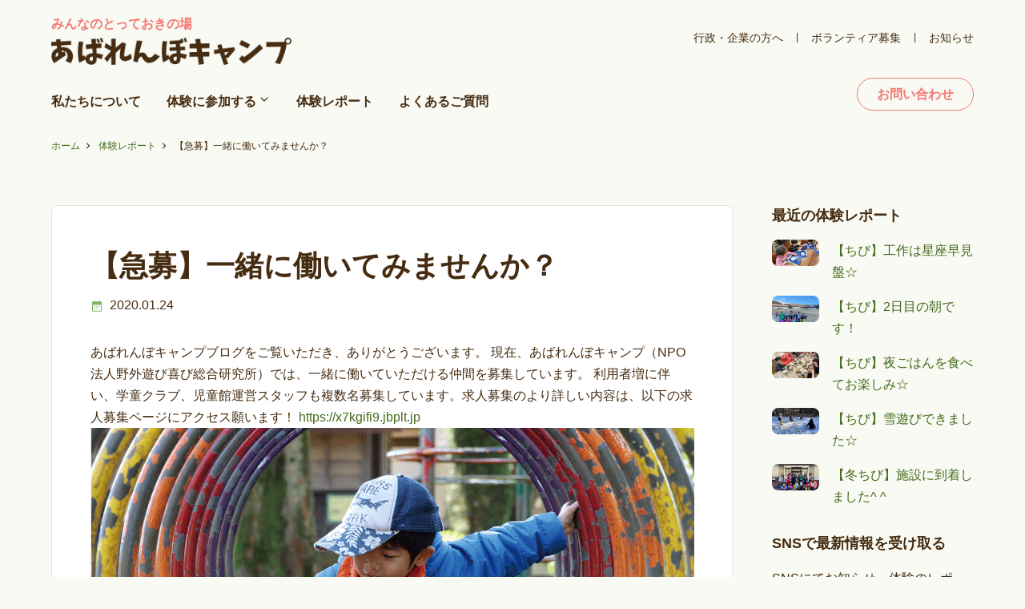

--- FILE ---
content_type: text/html; charset=UTF-8
request_url: https://www.abarenbo-camp.com/%E3%80%90%E6%80%A5%E5%8B%9F%E3%80%91%E4%B8%80%E7%B7%92%E3%81%AB%E5%83%8D%E3%81%84%E3%81%A6%E3%81%BF%E3%81%BE%E3%81%9B%E3%82%93%E3%81%8B%EF%BC%9F/
body_size: 10815
content:
<!DOCTYPE html>
<html lang="ja">
<head>
  <meta charset="UTF-8">
 <title>【急募】一緒に働いてみませんか？ | あばれんぼキャンプ　子どものアウトドア・自然体験</title>
  <meta name="viewport" content="width=device-width, initial-scale=1.0">
  <meta name="format-detection" content="telephone=no">
<link rel="stylesheet" type="text/css" media="all" href="https://www.abarenbo-camp.com/wordpress/wp-content/themes/abarenbo-camp/style.css" />
<!-- WordPressのjQueryを読み込ませない -->
<!-- Google tag (gtag.js) --> <script async src="https://www.googletagmanager.com/gtag/js?id=AW-1005049343"></script> <script> window.dataLayer = window.dataLayer || []; function gtag(){dataLayer.push(arguments);} gtag('js', new Date()); gtag('config', 'AW-1005049343'); </script>
<!-- Event snippet for メール申込送信完了 conversion page -->
<script>
if(window.location.href.includes('abarenbo-camp.com/thankyou-contact/')){
gtag('event', 'conversion', {'send_to': 'AW-1005049343/OXcmCMLhjKQaEP-rn98D'});
}
</script>	
<meta name='robots' content='index, follow, max-image-preview:large, max-snippet:-1, max-video-preview:-1' />

	<!-- This site is optimized with the Yoast SEO plugin v25.8 - https://yoast.com/wordpress/plugins/seo/ -->
	<link rel="canonical" href="https://www.abarenbo-camp.com/【急募】一緒に働いてみませんか？/" />
	<meta property="og:locale" content="ja_JP" />
	<meta property="og:type" content="article" />
	<meta property="og:title" content="【急募】一緒に働いてみませんか？ | あばれんぼキャンプ　子どものアウトドア・自然体験" />
	<meta property="og:description" content="あばれんぼキャンプブログをご覧いただき、ありがとうございます。 現在、あばれんぼキャンプ（NPO法人野外遊び喜び総合研究所）では、一緒に働いていただける仲間を募集しています。 利用者増に伴い、学童クラブ、児童館運営スタッ [&hellip;]" />
	<meta property="og:url" content="https://www.abarenbo-camp.com/【急募】一緒に働いてみませんか？/" />
	<meta property="og:site_name" content="あばれんぼキャンプ　子どものアウトドア・自然体験" />
	<meta property="article:published_time" content="2020-01-24T09:05:06+00:00" />
	<meta property="og:image" content="http://www.abarenbo-camp.com/wp-content/uploads/2020/01/profile-top-01-1.png" />
	<meta name="author" content="abarenbo-admin8031" />
	<meta name="twitter:card" content="summary_large_image" />
	<meta name="twitter:label1" content="執筆者" />
	<meta name="twitter:data1" content="abarenbo-admin8031" />
	<script type="application/ld+json" class="yoast-schema-graph">{"@context":"https://schema.org","@graph":[{"@type":"Article","@id":"https://www.abarenbo-camp.com/%e3%80%90%e6%80%a5%e5%8b%9f%e3%80%91%e4%b8%80%e7%b7%92%e3%81%ab%e5%83%8d%e3%81%84%e3%81%a6%e3%81%bf%e3%81%be%e3%81%9b%e3%82%93%e3%81%8b%ef%bc%9f/#article","isPartOf":{"@id":"https://www.abarenbo-camp.com/%e3%80%90%e6%80%a5%e5%8b%9f%e3%80%91%e4%b8%80%e7%b7%92%e3%81%ab%e5%83%8d%e3%81%84%e3%81%a6%e3%81%bf%e3%81%be%e3%81%9b%e3%82%93%e3%81%8b%ef%bc%9f/"},"author":{"name":"abarenbo-admin8031","@id":"https://www.abarenbo-camp.com/#/schema/person/0f01c6a3047ae00bf4a0d0a41c9acdb7"},"headline":"【急募】一緒に働いてみませんか？","datePublished":"2020-01-24T09:05:06+00:00","mainEntityOfPage":{"@id":"https://www.abarenbo-camp.com/%e3%80%90%e6%80%a5%e5%8b%9f%e3%80%91%e4%b8%80%e7%b7%92%e3%81%ab%e5%83%8d%e3%81%84%e3%81%a6%e3%81%bf%e3%81%be%e3%81%9b%e3%82%93%e3%81%8b%ef%bc%9f/"},"wordCount":6,"publisher":{"@id":"https://www.abarenbo-camp.com/#organization"},"image":{"@id":"https://www.abarenbo-camp.com/%e3%80%90%e6%80%a5%e5%8b%9f%e3%80%91%e4%b8%80%e7%b7%92%e3%81%ab%e5%83%8d%e3%81%84%e3%81%a6%e3%81%bf%e3%81%be%e3%81%9b%e3%82%93%e3%81%8b%ef%bc%9f/#primaryimage"},"thumbnailUrl":"http://www.abarenbo-camp.com/wp-content/uploads/2020/01/profile-top-01-1.png","articleSection":["move","お知らせ"],"inLanguage":"ja"},{"@type":"WebPage","@id":"https://www.abarenbo-camp.com/%e3%80%90%e6%80%a5%e5%8b%9f%e3%80%91%e4%b8%80%e7%b7%92%e3%81%ab%e5%83%8d%e3%81%84%e3%81%a6%e3%81%bf%e3%81%be%e3%81%9b%e3%82%93%e3%81%8b%ef%bc%9f/","url":"https://www.abarenbo-camp.com/%e3%80%90%e6%80%a5%e5%8b%9f%e3%80%91%e4%b8%80%e7%b7%92%e3%81%ab%e5%83%8d%e3%81%84%e3%81%a6%e3%81%bf%e3%81%be%e3%81%9b%e3%82%93%e3%81%8b%ef%bc%9f/","name":"【急募】一緒に働いてみませんか？ | あばれんぼキャンプ　子どものアウトドア・自然体験","isPartOf":{"@id":"https://www.abarenbo-camp.com/#website"},"primaryImageOfPage":{"@id":"https://www.abarenbo-camp.com/%e3%80%90%e6%80%a5%e5%8b%9f%e3%80%91%e4%b8%80%e7%b7%92%e3%81%ab%e5%83%8d%e3%81%84%e3%81%a6%e3%81%bf%e3%81%be%e3%81%9b%e3%82%93%e3%81%8b%ef%bc%9f/#primaryimage"},"image":{"@id":"https://www.abarenbo-camp.com/%e3%80%90%e6%80%a5%e5%8b%9f%e3%80%91%e4%b8%80%e7%b7%92%e3%81%ab%e5%83%8d%e3%81%84%e3%81%a6%e3%81%bf%e3%81%be%e3%81%9b%e3%82%93%e3%81%8b%ef%bc%9f/#primaryimage"},"thumbnailUrl":"http://www.abarenbo-camp.com/wp-content/uploads/2020/01/profile-top-01-1.png","datePublished":"2020-01-24T09:05:06+00:00","breadcrumb":{"@id":"https://www.abarenbo-camp.com/%e3%80%90%e6%80%a5%e5%8b%9f%e3%80%91%e4%b8%80%e7%b7%92%e3%81%ab%e5%83%8d%e3%81%84%e3%81%a6%e3%81%bf%e3%81%be%e3%81%9b%e3%82%93%e3%81%8b%ef%bc%9f/#breadcrumb"},"inLanguage":"ja","potentialAction":[{"@type":"ReadAction","target":["https://www.abarenbo-camp.com/%e3%80%90%e6%80%a5%e5%8b%9f%e3%80%91%e4%b8%80%e7%b7%92%e3%81%ab%e5%83%8d%e3%81%84%e3%81%a6%e3%81%bf%e3%81%be%e3%81%9b%e3%82%93%e3%81%8b%ef%bc%9f/"]}]},{"@type":"ImageObject","inLanguage":"ja","@id":"https://www.abarenbo-camp.com/%e3%80%90%e6%80%a5%e5%8b%9f%e3%80%91%e4%b8%80%e7%b7%92%e3%81%ab%e5%83%8d%e3%81%84%e3%81%a6%e3%81%bf%e3%81%be%e3%81%9b%e3%82%93%e3%81%8b%ef%bc%9f/#primaryimage","url":"http://www.abarenbo-camp.com/wp-content/uploads/2020/01/profile-top-01-1.png","contentUrl":"http://www.abarenbo-camp.com/wp-content/uploads/2020/01/profile-top-01-1.png"},{"@type":"BreadcrumbList","@id":"https://www.abarenbo-camp.com/%e3%80%90%e6%80%a5%e5%8b%9f%e3%80%91%e4%b8%80%e7%b7%92%e3%81%ab%e5%83%8d%e3%81%84%e3%81%a6%e3%81%bf%e3%81%be%e3%81%9b%e3%82%93%e3%81%8b%ef%bc%9f/#breadcrumb","itemListElement":[{"@type":"ListItem","position":1,"name":"ホーム","item":"https://www.abarenbo-camp.com/"},{"@type":"ListItem","position":2,"name":"体験レポート","item":"https://www.abarenbo-camp.com/report/"},{"@type":"ListItem","position":3,"name":"【急募】一緒に働いてみませんか？"}]},{"@type":"WebSite","@id":"https://www.abarenbo-camp.com/#website","url":"https://www.abarenbo-camp.com/","name":"あばれんぼキャンプ　子どものアウトドア・自然体験","description":"子どものアウトドア・自然体験","publisher":{"@id":"https://www.abarenbo-camp.com/#organization"},"potentialAction":[{"@type":"SearchAction","target":{"@type":"EntryPoint","urlTemplate":"https://www.abarenbo-camp.com/?s={search_term_string}"},"query-input":{"@type":"PropertyValueSpecification","valueRequired":true,"valueName":"search_term_string"}}],"inLanguage":"ja"},{"@type":"Organization","@id":"https://www.abarenbo-camp.com/#organization","name":"あばれんぼキャンプ","url":"https://www.abarenbo-camp.com/","logo":{"@type":"ImageObject","inLanguage":"ja","@id":"https://www.abarenbo-camp.com/#/schema/logo/image/","url":"https://www.abarenbo-camp.com/wordpress/wp-content/uploads/logo.png","contentUrl":"https://www.abarenbo-camp.com/wordpress/wp-content/uploads/logo.png","width":670,"height":76,"caption":"あばれんぼキャンプ"},"image":{"@id":"https://www.abarenbo-camp.com/#/schema/logo/image/"}},{"@type":"Person","@id":"https://www.abarenbo-camp.com/#/schema/person/0f01c6a3047ae00bf4a0d0a41c9acdb7","name":"abarenbo-admin8031","image":{"@type":"ImageObject","inLanguage":"ja","@id":"https://www.abarenbo-camp.com/#/schema/person/image/","url":"https://secure.gravatar.com/avatar/77c8ee3c8225eb2351dd972abfa9783fcf0c7e1707b4f5fdb6949f29423eb4bc?s=96&d=mm&r=g","contentUrl":"https://secure.gravatar.com/avatar/77c8ee3c8225eb2351dd972abfa9783fcf0c7e1707b4f5fdb6949f29423eb4bc?s=96&d=mm&r=g","caption":"abarenbo-admin8031"}}]}</script>
	<!-- / Yoast SEO plugin. -->


<link rel='dns-prefetch' href='//www.googletagmanager.com' />
<link rel="alternate" type="application/rss+xml" title="あばれんぼキャンプ　子どものアウトドア・自然体験 &raquo; 【急募】一緒に働いてみませんか？ のコメントのフィード" href="https://www.abarenbo-camp.com/%e3%80%90%e6%80%a5%e5%8b%9f%e3%80%91%e4%b8%80%e7%b7%92%e3%81%ab%e5%83%8d%e3%81%84%e3%81%a6%e3%81%bf%e3%81%be%e3%81%9b%e3%82%93%e3%81%8b%ef%bc%9f/feed/" />
<link rel="alternate" title="oEmbed (JSON)" type="application/json+oembed" href="https://www.abarenbo-camp.com/wp-json/oembed/1.0/embed?url=https%3A%2F%2Fwww.abarenbo-camp.com%2F%25e3%2580%2590%25e6%2580%25a5%25e5%258b%259f%25e3%2580%2591%25e4%25b8%2580%25e7%25b7%2592%25e3%2581%25ab%25e5%2583%258d%25e3%2581%2584%25e3%2581%25a6%25e3%2581%25bf%25e3%2581%25be%25e3%2581%259b%25e3%2582%2593%25e3%2581%258b%25ef%25bc%259f%2F" />
<link rel="alternate" title="oEmbed (XML)" type="text/xml+oembed" href="https://www.abarenbo-camp.com/wp-json/oembed/1.0/embed?url=https%3A%2F%2Fwww.abarenbo-camp.com%2F%25e3%2580%2590%25e6%2580%25a5%25e5%258b%259f%25e3%2580%2591%25e4%25b8%2580%25e7%25b7%2592%25e3%2581%25ab%25e5%2583%258d%25e3%2581%2584%25e3%2581%25a6%25e3%2581%25bf%25e3%2581%25be%25e3%2581%259b%25e3%2582%2593%25e3%2581%258b%25ef%25bc%259f%2F&#038;format=xml" />
<style id='wp-img-auto-sizes-contain-inline-css' type='text/css'>
img:is([sizes=auto i],[sizes^="auto," i]){contain-intrinsic-size:3000px 1500px}
/*# sourceURL=wp-img-auto-sizes-contain-inline-css */
</style>
<style id='wp-emoji-styles-inline-css' type='text/css'>

	img.wp-smiley, img.emoji {
		display: inline !important;
		border: none !important;
		box-shadow: none !important;
		height: 1em !important;
		width: 1em !important;
		margin: 0 0.07em !important;
		vertical-align: -0.1em !important;
		background: none !important;
		padding: 0 !important;
	}
/*# sourceURL=wp-emoji-styles-inline-css */
</style>
<style id='wp-block-library-inline-css' type='text/css'>
:root{--wp-block-synced-color:#7a00df;--wp-block-synced-color--rgb:122,0,223;--wp-bound-block-color:var(--wp-block-synced-color);--wp-editor-canvas-background:#ddd;--wp-admin-theme-color:#007cba;--wp-admin-theme-color--rgb:0,124,186;--wp-admin-theme-color-darker-10:#006ba1;--wp-admin-theme-color-darker-10--rgb:0,107,160.5;--wp-admin-theme-color-darker-20:#005a87;--wp-admin-theme-color-darker-20--rgb:0,90,135;--wp-admin-border-width-focus:2px}@media (min-resolution:192dpi){:root{--wp-admin-border-width-focus:1.5px}}.wp-element-button{cursor:pointer}:root .has-very-light-gray-background-color{background-color:#eee}:root .has-very-dark-gray-background-color{background-color:#313131}:root .has-very-light-gray-color{color:#eee}:root .has-very-dark-gray-color{color:#313131}:root .has-vivid-green-cyan-to-vivid-cyan-blue-gradient-background{background:linear-gradient(135deg,#00d084,#0693e3)}:root .has-purple-crush-gradient-background{background:linear-gradient(135deg,#34e2e4,#4721fb 50%,#ab1dfe)}:root .has-hazy-dawn-gradient-background{background:linear-gradient(135deg,#faaca8,#dad0ec)}:root .has-subdued-olive-gradient-background{background:linear-gradient(135deg,#fafae1,#67a671)}:root .has-atomic-cream-gradient-background{background:linear-gradient(135deg,#fdd79a,#004a59)}:root .has-nightshade-gradient-background{background:linear-gradient(135deg,#330968,#31cdcf)}:root .has-midnight-gradient-background{background:linear-gradient(135deg,#020381,#2874fc)}:root{--wp--preset--font-size--normal:16px;--wp--preset--font-size--huge:42px}.has-regular-font-size{font-size:1em}.has-larger-font-size{font-size:2.625em}.has-normal-font-size{font-size:var(--wp--preset--font-size--normal)}.has-huge-font-size{font-size:var(--wp--preset--font-size--huge)}.has-text-align-center{text-align:center}.has-text-align-left{text-align:left}.has-text-align-right{text-align:right}.has-fit-text{white-space:nowrap!important}#end-resizable-editor-section{display:none}.aligncenter{clear:both}.items-justified-left{justify-content:flex-start}.items-justified-center{justify-content:center}.items-justified-right{justify-content:flex-end}.items-justified-space-between{justify-content:space-between}.screen-reader-text{border:0;clip-path:inset(50%);height:1px;margin:-1px;overflow:hidden;padding:0;position:absolute;width:1px;word-wrap:normal!important}.screen-reader-text:focus{background-color:#ddd;clip-path:none;color:#444;display:block;font-size:1em;height:auto;left:5px;line-height:normal;padding:15px 23px 14px;text-decoration:none;top:5px;width:auto;z-index:100000}html :where(.has-border-color){border-style:solid}html :where([style*=border-top-color]){border-top-style:solid}html :where([style*=border-right-color]){border-right-style:solid}html :where([style*=border-bottom-color]){border-bottom-style:solid}html :where([style*=border-left-color]){border-left-style:solid}html :where([style*=border-width]){border-style:solid}html :where([style*=border-top-width]){border-top-style:solid}html :where([style*=border-right-width]){border-right-style:solid}html :where([style*=border-bottom-width]){border-bottom-style:solid}html :where([style*=border-left-width]){border-left-style:solid}html :where(img[class*=wp-image-]){height:auto;max-width:100%}:where(figure){margin:0 0 1em}html :where(.is-position-sticky){--wp-admin--admin-bar--position-offset:var(--wp-admin--admin-bar--height,0px)}@media screen and (max-width:600px){html :where(.is-position-sticky){--wp-admin--admin-bar--position-offset:0px}}

/*# sourceURL=wp-block-library-inline-css */
</style><style id='global-styles-inline-css' type='text/css'>
:root{--wp--preset--aspect-ratio--square: 1;--wp--preset--aspect-ratio--4-3: 4/3;--wp--preset--aspect-ratio--3-4: 3/4;--wp--preset--aspect-ratio--3-2: 3/2;--wp--preset--aspect-ratio--2-3: 2/3;--wp--preset--aspect-ratio--16-9: 16/9;--wp--preset--aspect-ratio--9-16: 9/16;--wp--preset--color--black: #000000;--wp--preset--color--cyan-bluish-gray: #abb8c3;--wp--preset--color--white: #ffffff;--wp--preset--color--pale-pink: #f78da7;--wp--preset--color--vivid-red: #cf2e2e;--wp--preset--color--luminous-vivid-orange: #ff6900;--wp--preset--color--luminous-vivid-amber: #fcb900;--wp--preset--color--light-green-cyan: #7bdcb5;--wp--preset--color--vivid-green-cyan: #00d084;--wp--preset--color--pale-cyan-blue: #8ed1fc;--wp--preset--color--vivid-cyan-blue: #0693e3;--wp--preset--color--vivid-purple: #9b51e0;--wp--preset--gradient--vivid-cyan-blue-to-vivid-purple: linear-gradient(135deg,rgb(6,147,227) 0%,rgb(155,81,224) 100%);--wp--preset--gradient--light-green-cyan-to-vivid-green-cyan: linear-gradient(135deg,rgb(122,220,180) 0%,rgb(0,208,130) 100%);--wp--preset--gradient--luminous-vivid-amber-to-luminous-vivid-orange: linear-gradient(135deg,rgb(252,185,0) 0%,rgb(255,105,0) 100%);--wp--preset--gradient--luminous-vivid-orange-to-vivid-red: linear-gradient(135deg,rgb(255,105,0) 0%,rgb(207,46,46) 100%);--wp--preset--gradient--very-light-gray-to-cyan-bluish-gray: linear-gradient(135deg,rgb(238,238,238) 0%,rgb(169,184,195) 100%);--wp--preset--gradient--cool-to-warm-spectrum: linear-gradient(135deg,rgb(74,234,220) 0%,rgb(151,120,209) 20%,rgb(207,42,186) 40%,rgb(238,44,130) 60%,rgb(251,105,98) 80%,rgb(254,248,76) 100%);--wp--preset--gradient--blush-light-purple: linear-gradient(135deg,rgb(255,206,236) 0%,rgb(152,150,240) 100%);--wp--preset--gradient--blush-bordeaux: linear-gradient(135deg,rgb(254,205,165) 0%,rgb(254,45,45) 50%,rgb(107,0,62) 100%);--wp--preset--gradient--luminous-dusk: linear-gradient(135deg,rgb(255,203,112) 0%,rgb(199,81,192) 50%,rgb(65,88,208) 100%);--wp--preset--gradient--pale-ocean: linear-gradient(135deg,rgb(255,245,203) 0%,rgb(182,227,212) 50%,rgb(51,167,181) 100%);--wp--preset--gradient--electric-grass: linear-gradient(135deg,rgb(202,248,128) 0%,rgb(113,206,126) 100%);--wp--preset--gradient--midnight: linear-gradient(135deg,rgb(2,3,129) 0%,rgb(40,116,252) 100%);--wp--preset--font-size--small: 13px;--wp--preset--font-size--medium: 20px;--wp--preset--font-size--large: 36px;--wp--preset--font-size--x-large: 42px;--wp--preset--spacing--20: 0.44rem;--wp--preset--spacing--30: 0.67rem;--wp--preset--spacing--40: 1rem;--wp--preset--spacing--50: 1.5rem;--wp--preset--spacing--60: 2.25rem;--wp--preset--spacing--70: 3.38rem;--wp--preset--spacing--80: 5.06rem;--wp--preset--shadow--natural: 6px 6px 9px rgba(0, 0, 0, 0.2);--wp--preset--shadow--deep: 12px 12px 50px rgba(0, 0, 0, 0.4);--wp--preset--shadow--sharp: 6px 6px 0px rgba(0, 0, 0, 0.2);--wp--preset--shadow--outlined: 6px 6px 0px -3px rgb(255, 255, 255), 6px 6px rgb(0, 0, 0);--wp--preset--shadow--crisp: 6px 6px 0px rgb(0, 0, 0);}:where(.is-layout-flex){gap: 0.5em;}:where(.is-layout-grid){gap: 0.5em;}body .is-layout-flex{display: flex;}.is-layout-flex{flex-wrap: wrap;align-items: center;}.is-layout-flex > :is(*, div){margin: 0;}body .is-layout-grid{display: grid;}.is-layout-grid > :is(*, div){margin: 0;}:where(.wp-block-columns.is-layout-flex){gap: 2em;}:where(.wp-block-columns.is-layout-grid){gap: 2em;}:where(.wp-block-post-template.is-layout-flex){gap: 1.25em;}:where(.wp-block-post-template.is-layout-grid){gap: 1.25em;}.has-black-color{color: var(--wp--preset--color--black) !important;}.has-cyan-bluish-gray-color{color: var(--wp--preset--color--cyan-bluish-gray) !important;}.has-white-color{color: var(--wp--preset--color--white) !important;}.has-pale-pink-color{color: var(--wp--preset--color--pale-pink) !important;}.has-vivid-red-color{color: var(--wp--preset--color--vivid-red) !important;}.has-luminous-vivid-orange-color{color: var(--wp--preset--color--luminous-vivid-orange) !important;}.has-luminous-vivid-amber-color{color: var(--wp--preset--color--luminous-vivid-amber) !important;}.has-light-green-cyan-color{color: var(--wp--preset--color--light-green-cyan) !important;}.has-vivid-green-cyan-color{color: var(--wp--preset--color--vivid-green-cyan) !important;}.has-pale-cyan-blue-color{color: var(--wp--preset--color--pale-cyan-blue) !important;}.has-vivid-cyan-blue-color{color: var(--wp--preset--color--vivid-cyan-blue) !important;}.has-vivid-purple-color{color: var(--wp--preset--color--vivid-purple) !important;}.has-black-background-color{background-color: var(--wp--preset--color--black) !important;}.has-cyan-bluish-gray-background-color{background-color: var(--wp--preset--color--cyan-bluish-gray) !important;}.has-white-background-color{background-color: var(--wp--preset--color--white) !important;}.has-pale-pink-background-color{background-color: var(--wp--preset--color--pale-pink) !important;}.has-vivid-red-background-color{background-color: var(--wp--preset--color--vivid-red) !important;}.has-luminous-vivid-orange-background-color{background-color: var(--wp--preset--color--luminous-vivid-orange) !important;}.has-luminous-vivid-amber-background-color{background-color: var(--wp--preset--color--luminous-vivid-amber) !important;}.has-light-green-cyan-background-color{background-color: var(--wp--preset--color--light-green-cyan) !important;}.has-vivid-green-cyan-background-color{background-color: var(--wp--preset--color--vivid-green-cyan) !important;}.has-pale-cyan-blue-background-color{background-color: var(--wp--preset--color--pale-cyan-blue) !important;}.has-vivid-cyan-blue-background-color{background-color: var(--wp--preset--color--vivid-cyan-blue) !important;}.has-vivid-purple-background-color{background-color: var(--wp--preset--color--vivid-purple) !important;}.has-black-border-color{border-color: var(--wp--preset--color--black) !important;}.has-cyan-bluish-gray-border-color{border-color: var(--wp--preset--color--cyan-bluish-gray) !important;}.has-white-border-color{border-color: var(--wp--preset--color--white) !important;}.has-pale-pink-border-color{border-color: var(--wp--preset--color--pale-pink) !important;}.has-vivid-red-border-color{border-color: var(--wp--preset--color--vivid-red) !important;}.has-luminous-vivid-orange-border-color{border-color: var(--wp--preset--color--luminous-vivid-orange) !important;}.has-luminous-vivid-amber-border-color{border-color: var(--wp--preset--color--luminous-vivid-amber) !important;}.has-light-green-cyan-border-color{border-color: var(--wp--preset--color--light-green-cyan) !important;}.has-vivid-green-cyan-border-color{border-color: var(--wp--preset--color--vivid-green-cyan) !important;}.has-pale-cyan-blue-border-color{border-color: var(--wp--preset--color--pale-cyan-blue) !important;}.has-vivid-cyan-blue-border-color{border-color: var(--wp--preset--color--vivid-cyan-blue) !important;}.has-vivid-purple-border-color{border-color: var(--wp--preset--color--vivid-purple) !important;}.has-vivid-cyan-blue-to-vivid-purple-gradient-background{background: var(--wp--preset--gradient--vivid-cyan-blue-to-vivid-purple) !important;}.has-light-green-cyan-to-vivid-green-cyan-gradient-background{background: var(--wp--preset--gradient--light-green-cyan-to-vivid-green-cyan) !important;}.has-luminous-vivid-amber-to-luminous-vivid-orange-gradient-background{background: var(--wp--preset--gradient--luminous-vivid-amber-to-luminous-vivid-orange) !important;}.has-luminous-vivid-orange-to-vivid-red-gradient-background{background: var(--wp--preset--gradient--luminous-vivid-orange-to-vivid-red) !important;}.has-very-light-gray-to-cyan-bluish-gray-gradient-background{background: var(--wp--preset--gradient--very-light-gray-to-cyan-bluish-gray) !important;}.has-cool-to-warm-spectrum-gradient-background{background: var(--wp--preset--gradient--cool-to-warm-spectrum) !important;}.has-blush-light-purple-gradient-background{background: var(--wp--preset--gradient--blush-light-purple) !important;}.has-blush-bordeaux-gradient-background{background: var(--wp--preset--gradient--blush-bordeaux) !important;}.has-luminous-dusk-gradient-background{background: var(--wp--preset--gradient--luminous-dusk) !important;}.has-pale-ocean-gradient-background{background: var(--wp--preset--gradient--pale-ocean) !important;}.has-electric-grass-gradient-background{background: var(--wp--preset--gradient--electric-grass) !important;}.has-midnight-gradient-background{background: var(--wp--preset--gradient--midnight) !important;}.has-small-font-size{font-size: var(--wp--preset--font-size--small) !important;}.has-medium-font-size{font-size: var(--wp--preset--font-size--medium) !important;}.has-large-font-size{font-size: var(--wp--preset--font-size--large) !important;}.has-x-large-font-size{font-size: var(--wp--preset--font-size--x-large) !important;}
/*# sourceURL=global-styles-inline-css */
</style>

<style id='classic-theme-styles-inline-css' type='text/css'>
/*! This file is auto-generated */
.wp-block-button__link{color:#fff;background-color:#32373c;border-radius:9999px;box-shadow:none;text-decoration:none;padding:calc(.667em + 2px) calc(1.333em + 2px);font-size:1.125em}.wp-block-file__button{background:#32373c;color:#fff;text-decoration:none}
/*# sourceURL=/wp-includes/css/classic-themes.min.css */
</style>
<link rel='stylesheet' id='contact-form-7-css' href='https://www.abarenbo-camp.com/wordpress/wp-content/plugins/contact-form-7/includes/css/styles.css?ver=6.1.1' type='text/css' media='all' />
<link rel="https://api.w.org/" href="https://www.abarenbo-camp.com/wp-json/" /><link rel="alternate" title="JSON" type="application/json" href="https://www.abarenbo-camp.com/wp-json/wp/v2/posts/24920" /><link rel="EditURI" type="application/rsd+xml" title="RSD" href="https://www.abarenbo-camp.com/wordpress/xmlrpc.php?rsd" />
<meta name="generator" content="WordPress 6.9" />
<link rel='shortlink' href='https://www.abarenbo-camp.com/?p=24920' />
<meta name="generator" content="Site Kit by Google 1.171.0" />
<!-- Google タグ マネージャー スニペット (Site Kit が追加) -->
<script type="text/javascript">
/* <![CDATA[ */

			( function( w, d, s, l, i ) {
				w[l] = w[l] || [];
				w[l].push( {'gtm.start': new Date().getTime(), event: 'gtm.js'} );
				var f = d.getElementsByTagName( s )[0],
					j = d.createElement( s ), dl = l != 'dataLayer' ? '&l=' + l : '';
				j.async = true;
				j.src = 'https://www.googletagmanager.com/gtm.js?id=' + i + dl;
				f.parentNode.insertBefore( j, f );
			} )( window, document, 'script', 'dataLayer', 'GTM-M3324592' );
			
/* ]]> */
</script>

<!-- (ここまで) Google タグ マネージャー スニペット (Site Kit が追加) -->
<link rel="icon" href="https://www.abarenbo-camp.com/wordpress/wp-content/uploads/icon-240x240.png" sizes="32x32" />
<link rel="icon" href="https://www.abarenbo-camp.com/wordpress/wp-content/uploads/icon-240x240.png" sizes="192x192" />
<link rel="apple-touch-icon" href="https://www.abarenbo-camp.com/wordpress/wp-content/uploads/icon-240x240.png" />
<meta name="msapplication-TileImage" content="https://www.abarenbo-camp.com/wordpress/wp-content/uploads/icon.png" />
	</head>

<body class="wp-singular post-template-default single single-post postid-24920 single-format-standard wp-theme-abarenbo-camp">

<header class="site-header">
	<div class="site-header__brand">
		<a href="https://www.abarenbo-camp.com">
			<p>みんなのとっておきの場</p>
		<img src="https://www.abarenbo-camp.com/wordpress/wp-content/themes/abarenbo-camp/images/logo.png" alt="あばれんぼキャンプ" width="670" height="76"></a>
	</div>

<nav class="site-header__nav">
	<ul id="menu-global" class="global"><li id="menu-item-33871" class="menu-item menu-item-type-post_type menu-item-object-page menu-item-33871"><a href="https://www.abarenbo-camp.com/profile/">私たち<br class="sp-only">について</a></li>
<li id="menu-item-14" class="has-child menu-item menu-item-type-custom menu-item-object-custom menu-item-has-children menu-item-14"><a href="#">体験に<br class="sp-only">参加する</a>
<ul class="sub-menu">
	<li id="menu-item-17" class="menu-item menu-item-type-custom menu-item-object-custom menu-item-17"><a href="https://www.abarenbo-camp.com/programms-status/accepting/">募集中の体験</a></li>
	<li id="menu-item-80" class="menu-item menu-item-type-custom menu-item-object-custom menu-item-80"><a href="https://www.abarenbo-camp.com/programms-category/camp/">世界を広げる「キャンプ」</a></li>
	<li id="menu-item-81" class="menu-item menu-item-type-custom menu-item-object-custom menu-item-81"><a href="https://www.abarenbo-camp.com/programms-category/project/">社会を変える「プロジェクト」</a></li>
</ul>
</li>
<li id="menu-item-15" class="menu-item menu-item-type-post_type menu-item-object-page current_page_parent menu-item-15"><a href="https://www.abarenbo-camp.com/report/">体験<br class="sp-only">レポート</a></li>
<li id="menu-item-108" class="menu-item menu-item-type-post_type menu-item-object-page menu-item-108"><a href="https://www.abarenbo-camp.com/faq/">よくある<br class="sp-only">ご質問</a></li>
</ul>	<div class="site-header__nav__sub">
		<div class="menu"><div class="openbtn"><span></span><span></span><span></span></div></div>
	<ul class="site-header__nav__sub__menu">
		<li><a href="https://www.abarenbo-camp.com/client/">行政・企業の方へ</a></li>
		<li><a href="https://www.abarenbo-camp.com/volunteer/">ボランティア募集</a></li>
		<li><a href="https://www.abarenbo-camp.com/info/">お知らせ</a></li>
	</ul>
	</div>
	<ul class="site-header__nav__contact">
		<li><a href="https://www.abarenbo-camp.com/contact/" class="button button--secondary">お問い合わせ</a></li>
<!--		<li><a href="#" class="button button--primary">体験申し込み</a></li>-->
	</ul>
</nav>
</header>


<p id="breadcrumbs"><span><span><a href="https://www.abarenbo-camp.com/">ホーム</a></span>  <span><a href="https://www.abarenbo-camp.com/report/">体験レポート</a></span>  <span class="breadcrumb_last" aria-current="page">【急募】一緒に働いてみませんか？</span></span></p><section class="page-section">

<div class="inner parent single">
	<div class="span-9 single__main white-box">

<header class="single__header">

<h1>【急募】一緒に働いてみませんか？</h1>
<div class="single__header__meta">
<time datetime="2020-01-24">2020.01.24</time>
</div>

</header>



<div class="single__contents">
		あばれんぼキャンプブログをご覧いただき、ありがとうございます。

現在、あばれんぼキャンプ（NPO法人野外遊び喜び総合研究所）では、一緒に働いていただける仲間を募集しています。

利用者増に伴い、学童クラブ、児童館運営スタッフも複数名募集しています。求人募集のより詳しい内容は、以下の求人募集ページにアクセス願います！

<a href="https://x7kgifi9.jbplt.jp">https://x7kgifi9.jbplt.jp</a>

<img fetchpriority="high" decoding="async" src="http://www.abarenbo-camp.com/wp-content/uploads/2020/01/profile-top-01-1.png" class="size-full wp-image-24919" width="1160" height="636"></div>

	</div>
	<div class="span-3 single__sidebar">

	<aside class="margin">
	<h3 class="no-margin-top">最近の体験レポート</h3>
<a class="media" href="https://www.abarenbo-camp.com/%e3%80%90%e3%81%a1%e3%81%b3%e3%80%91%e5%b7%a5%e4%bd%9c%e3%81%af%e6%98%9f%e5%ba%a7%e6%97%a9%e8%a6%8b%e7%9b%a4%e2%98%86/">
	<div class="media__photo">
					<img width="460" height="260" src="https://www.abarenbo-camp.com/wordpress/wp-content/uploads/IMG_1057-460x260.jpeg" class="thumbnail wp-post-image" alt="" decoding="async" loading="lazy" /> 
			</div>
<p class="media__text">【ちび】工作は星座早見盤☆</p>
</a>
<a class="media" href="https://www.abarenbo-camp.com/%e3%80%90%e3%81%a1%e3%81%b3%e3%80%912%e6%97%a5%e7%9b%ae%e3%81%ae%e6%9c%9d%e3%81%a7%e3%81%99%ef%bc%81/">
	<div class="media__photo">
					<img width="460" height="260" src="https://www.abarenbo-camp.com/wordpress/wp-content/uploads/IMG_1036-460x260.jpeg" class="thumbnail wp-post-image" alt="" decoding="async" loading="lazy" /> 
			</div>
<p class="media__text">【ちび】2日目の朝です！</p>
</a>
<a class="media" href="https://www.abarenbo-camp.com/%e3%80%90%e3%81%a1%e3%81%b3%e3%80%91%e5%a4%9c%e3%81%94%e3%81%af%e3%82%93%e3%82%92%e9%a3%9f%e3%81%b9%e3%81%a6%e3%81%8a%e6%a5%bd%e3%81%97%e3%81%bf%e2%98%86/">
	<div class="media__photo">
					<img width="460" height="260" src="https://www.abarenbo-camp.com/wordpress/wp-content/uploads/IMG_0978-460x260.jpeg" class="thumbnail wp-post-image" alt="" decoding="async" loading="lazy" /> 
			</div>
<p class="media__text">【ちび】夜ごはんを食べてお楽しみ☆</p>
</a>
<a class="media" href="https://www.abarenbo-camp.com/%e3%80%90%e3%81%a1%e3%81%b3%e3%80%91%e9%9b%aa%e9%81%8a%e3%81%b3%e3%81%a7%e3%81%8d%e3%81%be%e3%81%97%e3%81%9f%e2%98%86/">
	<div class="media__photo">
					<img width="460" height="260" src="https://www.abarenbo-camp.com/wordpress/wp-content/uploads/IMG_0961-460x260.jpeg" class="thumbnail wp-post-image" alt="" decoding="async" loading="lazy" /> 
			</div>
<p class="media__text">【ちび】雪遊びできました☆</p>
</a>
<a class="media" href="https://www.abarenbo-camp.com/%e3%80%90%e5%86%ac%e3%81%a1%e3%81%b3%e3%80%91%e6%96%bd%e8%a8%ad%e3%81%ab%e5%88%b0%e7%9d%80%e3%81%97%e3%81%be%e3%81%97%e3%81%9f/">
	<div class="media__photo">
					<img width="460" height="260" src="https://www.abarenbo-camp.com/wordpress/wp-content/uploads/IMG_0916-460x260.jpeg" class="thumbnail wp-post-image" alt="" decoding="async" loading="lazy" /> 
			</div>
<p class="media__text">【冬ちび】施設に到着しました^ ^</p>
</a>

</ul>
	</aside>
		<aside>
		<h3 class="no-margin-top">SNSで最新情報を受け取る</h3>
		<p>SNSにてお知らせ、体験のレポートを発信しています。最新情報を受け取りたい方はぜひフォローください。</p>
		<ul class="sns">
			<li><a href="https://www.instagram.com/abarenbocamp/" target="_blank"><img src="https://www.abarenbo-camp.com/wordpress/wp-content/themes/abarenbo-camp/images/instagram-green.svg" alt="instagram"></a></li>
			<li><a href="https://twitter.com/abarenbocamp" target="_blank"><img src="https://www.abarenbo-camp.com/wordpress/wp-content/themes/abarenbo-camp/images/social-twitter-green.svg" alt="twitter"></a></li>
			<li><a href="https://www.facebook.com/abarenbocamp/" target="_blank"><img src="https://www.abarenbo-camp.com/wordpress/wp-content/themes/abarenbo-camp/images/social-facebook-green.svg" alt="facebook"></a></li>
		</ul>
	</aside>
	</div>
</div>

<div class="inner section">
		<div class="text-center">
		<a href="https://www.abarenbo-camp.com/report/" class="button button--tertiary">体験レポート一覧へ</a>
	</div>
		</div>



</section>
<div class="bg-wave">
<div class="illust__top06"><img src="https://www.abarenbo-camp.com/wordpress/wp-content/themes/abarenbo-camp/images/tree03.png" alt="木のイラスト" width="375" height="317"></div>

<div class="illust__top07"><img src="https://www.abarenbo-camp.com/wordpress/wp-content/themes/abarenbo-camp/images/children02.png" alt="子供たちのイラスト" width="360" height="360"></div>

<footer class="footer">
	<div class="footer__inner parent">
	<div class="span-6 footer—title">
		<div class="footer__logo"><img src="https://www.abarenbo-camp.com/wordpress/wp-content/themes/abarenbo-camp/images/logo-white.png" alt="あばれんぼキャンプ" width="640" height="73"></div>
		<ul class="sns margin">
			<li><a href="https://www.instagram.com/abarenbocamp/" target="_blank"><img src="https://www.abarenbo-camp.com/wordpress/wp-content/themes/abarenbo-camp/images/instagram1.svg" alt="instagram"></a></li>
			<li><a href="https://twitter.com/abarenbocamp" target="_blank"><img src="https://www.abarenbo-camp.com/wordpress/wp-content/themes/abarenbo-camp/images/social-twitter.svg" alt="twitter"></a></li>
			<li><a href="https://www.facebook.com/abarenbocamp/" target="_blank"><img src="https://www.abarenbo-camp.com/wordpress/wp-content/themes/abarenbo-camp/images/social-facebook.svg" alt="facebook"></a></li>
		</ul>
		
		<div class="sp-only text-center footer__button"><a href="#" class="button button--secondary">お問い合わせ</a></div>
		
	<ul id="menu-footer-pdf" class="pdf-list"><li id="menu-item-72" class="menu-item menu-item-type-custom menu-item-object-custom menu-item-72"><a target="_blank" href="https://www.abarenbo-camp.com/wordpress/wp-content/uploads/標準旅行業約款.pdf">標準旅行業約款</a></li>
<li id="menu-item-73" class="menu-item menu-item-type-custom menu-item-object-custom menu-item-73"><a target="_blank" href="https://www.abarenbo-camp.com/wordpress/wp-content/uploads/国内募集型企画旅行旅行条件書.pdf">国内募集型企画旅行条件書</a></li>
<li id="menu-item-74" class="menu-item menu-item-type-custom menu-item-object-custom menu-item-74"><a target="_blank" href="https://www.abarenbo-camp.com/wordpress/wp-content/uploads/料金表2020年.pdf">料金表</a></li>
</ul>	</div>
	<div class="span-6 footer__address">
<dl><dt>イベント企画</dt><dd>特定非営利法人　野外遊び喜び総合研究所<br>あばれんぼキャンプ<br>〒183-0035　東京都府中市四谷3-27-1-A<br>TEL：042-364-8031<br>FAX：042-202-0881<br>E-mail：info@abarenbo-camp.com</dd>
</dl>
<dl><dt>旅行主催企画・実施</dt><dd>合同会社ACT　あばれんぼキャンプツアーズ<br>東京都知事登録旅行業第2-7834号<br>（一社）全国旅行業協会正会員<br>〒183-0035　東京都府中市四谷3-27-1-A<br>TEL：042-319-9682<br>FAX：042-319-9683<br>E-mail：info@ac-tours.jp</dd>
</dl>
	</div>
	
	</div>
</footer>
</div>

<script src="https://ajax.googleapis.com/ajax/libs/jquery/3.6.0/jquery.min.js"></script>	
    <script src="https://www.abarenbo-camp.com/wordpress/wp-content/themes/abarenbo-camp/js/index.js"></script>
	<script type="text/javascript" charset="utf-8">

</script>
<script type="speculationrules">
{"prefetch":[{"source":"document","where":{"and":[{"href_matches":"/*"},{"not":{"href_matches":["/wordpress/wp-*.php","/wordpress/wp-admin/*","/wordpress/wp-content/uploads/*","/wordpress/wp-content/*","/wordpress/wp-content/plugins/*","/wordpress/wp-content/themes/abarenbo-camp/*","/*\\?(.+)"]}},{"not":{"selector_matches":"a[rel~=\"nofollow\"]"}},{"not":{"selector_matches":".no-prefetch, .no-prefetch a"}}]},"eagerness":"conservative"}]}
</script>
<script type="text/javascript">
document.addEventListener('wpcf7mailsent',function(event) {
    if ('115' == event.detail.contactFormId) {
        location.replace("https://www.abarenbo-camp.com/thankyou-contact/");
    }
},false);
</script>
<script type="text/javascript">
document.addEventListener('wpcf7mailsent',function(event) {
    if( '33704' == event.detail.contactFormId) {
        location.replace("https://www.abarenbo-camp.com/thankyou-application/");
    }
},false);
</script>
		<!-- Google タグ マネージャー (noscript) スニペット (Site Kit が追加) -->
		<noscript>
			<iframe src="https://www.googletagmanager.com/ns.html?id=GTM-M3324592" height="0" width="0" style="display:none;visibility:hidden"></iframe>
		</noscript>
		<!-- (ここまで) Google タグ マネージャー (noscript) スニペット (Site Kit が追加) -->
		<script type="text/javascript" src="https://www.abarenbo-camp.com/wordpress/wp-includes/js/dist/hooks.min.js?ver=dd5603f07f9220ed27f1" id="wp-hooks-js"></script>
<script type="text/javascript" src="https://www.abarenbo-camp.com/wordpress/wp-includes/js/dist/i18n.min.js?ver=c26c3dc7bed366793375" id="wp-i18n-js"></script>
<script type="text/javascript" id="wp-i18n-js-after">
/* <![CDATA[ */
wp.i18n.setLocaleData( { 'text direction\u0004ltr': [ 'ltr' ] } );
//# sourceURL=wp-i18n-js-after
/* ]]> */
</script>
<script type="text/javascript" src="https://www.abarenbo-camp.com/wordpress/wp-content/plugins/contact-form-7/includes/swv/js/index.js?ver=6.1.1" id="swv-js"></script>
<script type="text/javascript" id="contact-form-7-js-translations">
/* <![CDATA[ */
( function( domain, translations ) {
	var localeData = translations.locale_data[ domain ] || translations.locale_data.messages;
	localeData[""].domain = domain;
	wp.i18n.setLocaleData( localeData, domain );
} )( "contact-form-7", {"translation-revision-date":"2025-08-05 08:50:03+0000","generator":"GlotPress\/4.0.1","domain":"messages","locale_data":{"messages":{"":{"domain":"messages","plural-forms":"nplurals=1; plural=0;","lang":"ja_JP"},"This contact form is placed in the wrong place.":["\u3053\u306e\u30b3\u30f3\u30bf\u30af\u30c8\u30d5\u30a9\u30fc\u30e0\u306f\u9593\u9055\u3063\u305f\u4f4d\u7f6e\u306b\u7f6e\u304b\u308c\u3066\u3044\u307e\u3059\u3002"],"Error:":["\u30a8\u30e9\u30fc:"]}},"comment":{"reference":"includes\/js\/index.js"}} );
//# sourceURL=contact-form-7-js-translations
/* ]]> */
</script>
<script type="text/javascript" id="contact-form-7-js-before">
/* <![CDATA[ */
var wpcf7 = {
    "api": {
        "root": "https:\/\/www.abarenbo-camp.com\/wp-json\/",
        "namespace": "contact-form-7\/v1"
    }
};
//# sourceURL=contact-form-7-js-before
/* ]]> */
</script>
<script type="text/javascript" src="https://www.abarenbo-camp.com/wordpress/wp-content/plugins/contact-form-7/includes/js/index.js?ver=6.1.1" id="contact-form-7-js"></script>
<script id="wp-emoji-settings" type="application/json">
{"baseUrl":"https://s.w.org/images/core/emoji/17.0.2/72x72/","ext":".png","svgUrl":"https://s.w.org/images/core/emoji/17.0.2/svg/","svgExt":".svg","source":{"concatemoji":"https://www.abarenbo-camp.com/wordpress/wp-includes/js/wp-emoji-release.min.js?ver=6.9"}}
</script>
<script type="module">
/* <![CDATA[ */
/*! This file is auto-generated */
const a=JSON.parse(document.getElementById("wp-emoji-settings").textContent),o=(window._wpemojiSettings=a,"wpEmojiSettingsSupports"),s=["flag","emoji"];function i(e){try{var t={supportTests:e,timestamp:(new Date).valueOf()};sessionStorage.setItem(o,JSON.stringify(t))}catch(e){}}function c(e,t,n){e.clearRect(0,0,e.canvas.width,e.canvas.height),e.fillText(t,0,0);t=new Uint32Array(e.getImageData(0,0,e.canvas.width,e.canvas.height).data);e.clearRect(0,0,e.canvas.width,e.canvas.height),e.fillText(n,0,0);const a=new Uint32Array(e.getImageData(0,0,e.canvas.width,e.canvas.height).data);return t.every((e,t)=>e===a[t])}function p(e,t){e.clearRect(0,0,e.canvas.width,e.canvas.height),e.fillText(t,0,0);var n=e.getImageData(16,16,1,1);for(let e=0;e<n.data.length;e++)if(0!==n.data[e])return!1;return!0}function u(e,t,n,a){switch(t){case"flag":return n(e,"\ud83c\udff3\ufe0f\u200d\u26a7\ufe0f","\ud83c\udff3\ufe0f\u200b\u26a7\ufe0f")?!1:!n(e,"\ud83c\udde8\ud83c\uddf6","\ud83c\udde8\u200b\ud83c\uddf6")&&!n(e,"\ud83c\udff4\udb40\udc67\udb40\udc62\udb40\udc65\udb40\udc6e\udb40\udc67\udb40\udc7f","\ud83c\udff4\u200b\udb40\udc67\u200b\udb40\udc62\u200b\udb40\udc65\u200b\udb40\udc6e\u200b\udb40\udc67\u200b\udb40\udc7f");case"emoji":return!a(e,"\ud83e\u1fac8")}return!1}function f(e,t,n,a){let r;const o=(r="undefined"!=typeof WorkerGlobalScope&&self instanceof WorkerGlobalScope?new OffscreenCanvas(300,150):document.createElement("canvas")).getContext("2d",{willReadFrequently:!0}),s=(o.textBaseline="top",o.font="600 32px Arial",{});return e.forEach(e=>{s[e]=t(o,e,n,a)}),s}function r(e){var t=document.createElement("script");t.src=e,t.defer=!0,document.head.appendChild(t)}a.supports={everything:!0,everythingExceptFlag:!0},new Promise(t=>{let n=function(){try{var e=JSON.parse(sessionStorage.getItem(o));if("object"==typeof e&&"number"==typeof e.timestamp&&(new Date).valueOf()<e.timestamp+604800&&"object"==typeof e.supportTests)return e.supportTests}catch(e){}return null}();if(!n){if("undefined"!=typeof Worker&&"undefined"!=typeof OffscreenCanvas&&"undefined"!=typeof URL&&URL.createObjectURL&&"undefined"!=typeof Blob)try{var e="postMessage("+f.toString()+"("+[JSON.stringify(s),u.toString(),c.toString(),p.toString()].join(",")+"));",a=new Blob([e],{type:"text/javascript"});const r=new Worker(URL.createObjectURL(a),{name:"wpTestEmojiSupports"});return void(r.onmessage=e=>{i(n=e.data),r.terminate(),t(n)})}catch(e){}i(n=f(s,u,c,p))}t(n)}).then(e=>{for(const n in e)a.supports[n]=e[n],a.supports.everything=a.supports.everything&&a.supports[n],"flag"!==n&&(a.supports.everythingExceptFlag=a.supports.everythingExceptFlag&&a.supports[n]);var t;a.supports.everythingExceptFlag=a.supports.everythingExceptFlag&&!a.supports.flag,a.supports.everything||((t=a.source||{}).concatemoji?r(t.concatemoji):t.wpemoji&&t.twemoji&&(r(t.twemoji),r(t.wpemoji)))});
//# sourceURL=https://www.abarenbo-camp.com/wordpress/wp-includes/js/wp-emoji-loader.min.js
/* ]]> */
</script>
</body>

</html>
 